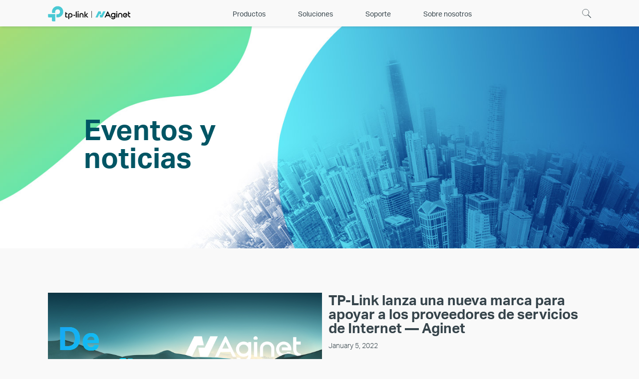

--- FILE ---
content_type: text/html; charset=UTF-8
request_url: https://service-provider.tp-link.com/es/events/
body_size: 3740
content:
<!DOCTYPE html>
<html lang="es-es">
<head>
    <meta charset="UTF-8"/>
    <title>Noticias y eventos: proveedor de servicios de TP-Link</title>
    <meta name="description" content="News releases, events, from TP-Link Service Provider. See what’s going on with TP-Link Service Provider.">
    <meta name="viewport" content="width=device-width,initial-scale=1">
    <link rel="stylesheet" href="/static/common/_components/common/common.css?v20250925">
      <link rel="stylesheet" href="/static/modules/swiper@5.4.1/swiper.min.css?v20250925">
  <link rel="stylesheet" href="/static/common/news-list/style.css?v20250925">
    <link rel="icon" type="image/x-icon" href="/favicon.ico?v20250925"/>
    <script src="/static/modules/jquery@1.12.4/dist/jquery.min.js?v20250925"></script>
    <script>
        if ($(window).width() < 1280 && $(window).width() > 736) {
            $('meta[name="viewport"]').attr('content', 'width=1280')
        }
    </script>
    </head>
<body>
<header class="header" id="header">
  <div class="sp-wrap header-wrap-pc">
    <a class="logo" href="/es/">&nbsp;</a>
    <div class="header-main">
      <a class="icon search" href="/es/search">&nbsp;</a>
      <form class="search-form" hidden="hidden" action="/es/search" method="GET">
        <input type="text" name="q" autocomplete="off" maxlength="50"/>
      </form>
              <nav class="nav">
                      <li class="item">
              <a class="item-top text-hover-bolder"  data-text="Productos"><span>Productos</span></a>
                    <div class="nav-sub">
    <div class="sp-wrap">
              <div class="nav-sub-row">
                                                            <div class="nav-sub-item">
                <div class="nav-sub-item__wrapper">
                                      <div class="nav-sub-item__img">
                      <a href="/es/wifi-router/"                      >
                        <span class="img-wrapper">
                          <img src="https://static-service-provider.tp-link.com/public/icon/Wi-Fi_Router_20230619142013k20230723145354.png" alt="Routers">
                        </span>
                      </a>
                    </div>
                                    <div class="nav-sub-item__info ">
                    <div class="nav-sub-item__title">
                      <a href="/es/wifi-router/">Routers</a>
                    </div>
                                          <div class="nav-sub-item__digest"><p>La opci&oacute;n fiable para redes dom&eacute;sticas</p>

<p> </p>
</div>
                                                                              </div>
                </div>
              </div>
                                                                        <div class="nav-sub-item">
                <div class="nav-sub-item__wrapper">
                                      <div class="nav-sub-item__img">
                      <a href="/es/home-wifi-system/"                      >
                        <span class="img-wrapper">
                          <img src="https://static-service-provider.tp-link.com/public/icon/Mesh_20230619143332s20230723145453.png" alt="Mesh">
                        </span>
                      </a>
                    </div>
                                    <div class="nav-sub-item__info ">
                    <div class="nav-sub-item__title">
                      <a href="/es/home-wifi-system/">Mesh</a>
                    </div>
                                          <div class="nav-sub-item__digest"><p>Una malla perfecta, inteligente y f&aacute;cil de configurar</p>
</div>
                                                                              </div>
                </div>
              </div>
                                                                        <div class="nav-sub-item">
                <div class="nav-sub-item__wrapper">
                                      <div class="nav-sub-item__img">
                      <a href="/es/gpon/"                      >
                        <span class="img-wrapper">
                          <img src="https://static-service-provider.tp-link.com/public/icon/FTTH_OLT_20230624143214b20230723145513.png" alt="Fiber">
                        </span>
                      </a>
                    </div>
                                    <div class="nav-sub-item__info ">
                    <div class="nav-sub-item__title">
                      <a href="/es/gpon/">Fiber</a>
                    </div>
                                          <div class="nav-sub-item__digest"><p>La tecnolog&iacute;a l&iacute;der para ofrecer servicios de Internet gigabit</p>
</div>
                                                                              </div>
                </div>
              </div>
                                                                        <div class="nav-sub-item">
                <div class="nav-sub-item__wrapper">
                                      <div class="nav-sub-item__img">
                      <a href="/es/lte-router/"                      >
                        <span class="img-wrapper">
                          <img src="https://static-service-provider.tp-link.com/public/icon/LTE_20230624143235c20230723145530.png" alt="Mobile Router">
                        </span>
                      </a>
                    </div>
                                    <div class="nav-sub-item__info ">
                    <div class="nav-sub-item__title">
                      <a href="/es/lte-router/">Mobile Router</a>
                    </div>
                                          <div class="nav-sub-item__digest"><p>Mantiene el acceso a Internet donde quiera que vaya</p>
</div>
                                                                                  <ul class="nav-sub-item__sub">
                                                  <li class="nav-sub-item__sub-item text-hover-bolder" data-text="Router 5G / 4G">
                            <a href="/es/lte-router/">Router 5G / 4G</a>
                          </li>
                                              </ul>
                                      </div>
                </div>
              </div>
                              </div>
          </div>
  </div>
            </li>
                      <li class="item">
              <a class="item-top text-hover-bolder"  href="https://www.tp-link.com/es/landing/agile-solution/"  data-text="Soluciones" target="_blank"><span>Soluciones</span></a>
                    <div class="nav-sub">
    <div class="sp-wrap">
              <div class="nav-sub-row">
                                                            <div class="nav-sub-item">
                <div class="nav-sub-item__wrapper">
                                      <div class="nav-sub-item__img">
                      <a href="/es/agile-solution/"                      >
                        <span class="img-wrapper">
                          <img src="https://static-service-provider.tp-link.com/public/icon/Aginet_logo_1024x1024备份20220118024158.png" alt="Aginet Solutions">
                        </span>
                      </a>
                    </div>
                                    <div class="nav-sub-item__info ">
                    <div class="nav-sub-item__title">
                      <a href="/es/agile-solution/">Aginet Solutions</a>
                    </div>
                                          <div class="nav-sub-item__digest"><p>End-to-end Wi-Fi management solution for ISP</p>
</div>
                                                                              </div>
                </div>
              </div>
                              </div>
          </div>
  </div>
            </li>
                      <li class="item">
              <a class="item-top text-hover-bolder"  href="/es/support/"  data-text="Soporte"><span>Soporte</span></a>
                    <div class="nav-sub">
    <div class="sp-wrap">
              <div class="nav-sub-row">
                                                            <div class="nav-sub-item text-only">
                <div class="nav-sub-item__wrapper">
                                    <div class="nav-sub-item__info ">
                    <div class="nav-sub-item__title">
                      <a href="/es/contact/">Contacta con Nosotros</a>
                    </div>
                                          <div class="nav-sub-item__digest"><p>Contacta con nosotros</p>
</div>
                                                                              </div>
                </div>
              </div>
                              </div>
          </div>
  </div>
            </li>
                      <li class="item">
              <a class="item-top text-hover-bolder"  href="/es/about/"  data-text="Sobre nosotros"><span>Sobre nosotros</span></a>
                    <div class="nav-sub">
    <div class="sp-wrap">
              <div class="nav-sub-row">
                                                            <div class="nav-sub-item text-only">
                <div class="nav-sub-item__wrapper">
                                    <div class="nav-sub-item__info ">
                    <div class="nav-sub-item__title">
                      <a>Perfil de compañía</a>
                    </div>
                                                                              </div>
                </div>
              </div>
                                                                        <div class="nav-sub-item text-only">
                <div class="nav-sub-item__wrapper">
                                    <div class="nav-sub-item__info ">
                    <div class="nav-sub-item__title">
                      <a>Hito</a>
                    </div>
                                                                              </div>
                </div>
              </div>
                                                                        <div class="nav-sub-item text-only">
                <div class="nav-sub-item__wrapper">
                                    <div class="nav-sub-item__info ">
                    <div class="nav-sub-item__title">
                      <a>Notícias y Eventos</a>
                    </div>
                                                                              </div>
                </div>
              </div>
                              </div>
          </div>
  </div>
            </li>
                  </nav>
          </div>
  </div>
  <div class="sp-wrap header-wrap-m">
    <a class="logo" href="/es/">&nbsp;</a>
    <div class="actions">
      <i class="icon search"></i>
      <i class="icon menu"></i>
    </div>
    <div class="header-m-block header-m-block-search hidden">
      <form class="header-m-block-search-main" action="/es/search" method="GET">
        <div class="table">
          <div class="td td-input">
            <input type="text" name="q" autocomplete="off" maxlength="50"/>
          </div>
          <div class="td">
            <button class="icon search" type="submit"></button>
          </div>
        </div>
      </form>
    </div>
    <div class="header-m-block header-m-block-menu hidden">
      <ul>
                  <li class="item">
            <a class="item_text-main item_text "  data-text="Productos"><span>Productos</span></a>
              <div class="nav-sub hidden">
    <ul>
      <li class="item item-sub-back">
        <div class="item_text item_text-back"><span>Back</span></div>
      </li>
                                      <li class="item">
          <a class="item_text-expand item_text item_text-link" href="/es/wifi-router/"><span>Routers</span></a>
                  </li>
                                              <li class="item">
          <a class="item_text-expand item_text item_text-link" href="/es/home-wifi-system/"><span>Mesh</span></a>
                  </li>
                                              <li class="item">
          <a class="item_text-expand item_text item_text-link" href="/es/gpon/"><span>Fiber</span></a>
                  </li>
                                              <li class="item">
          <a class="item_text-expand item_text item_text-link" href="/es/lte-router/"><span>Mobile Router</span></a>
                    <ul class="item_sub hidden">
                          <li class="item_sub-item" data-text="Router 5G / 4G">
                <a class="item_text item_text-link" href="/es/lte-router/">Router 5G / 4G</a>
              </li>
                      </ul>
                  </li>
                  </ul>
          </li>
                  <li class="item">
            <a class="item_text-main item_text item_text-link"  href="https://www.tp-link.com/es/landing/agile-solution/"  data-text="Soluciones" target="_blank"><span>Soluciones</span></a>
              <div class="nav-sub hidden">
    <ul>
      <li class="item item-sub-back">
        <div class="item_text item_text-back"><span>Back</span></div>
      </li>
                                      <li class="item">
          <a class="item_text-expand item_text item_text-link" href="/es/agile-solution/"><span>Aginet Solutions</span></a>
                  </li>
                  </ul>
          </li>
                  <li class="item">
            <a class="item_text-main item_text item_text-link"  href="/es/support/"  data-text="Soporte"><span>Soporte</span></a>
              <div class="nav-sub hidden">
    <ul>
      <li class="item item-sub-back">
        <div class="item_text item_text-back"><span>Back</span></div>
      </li>
                                      <li class="item">
          <a class="item_text-expand item_text item_text-link" href="/es/contact/"><span>Contacta con Nosotros</span></a>
                  </li>
                  </ul>
          </li>
                  <li class="item">
            <a class="item_text-main item_text item_text-link"  href="/es/about/"  data-text="Sobre nosotros"><span>Sobre nosotros</span></a>
              <div class="nav-sub hidden">
    <ul>
      <li class="item item-sub-back">
        <div class="item_text item_text-back"><span>Back</span></div>
      </li>
                                      <li class="item">
          <a class="item_text-expand item_text "><span>Perfil de compañía</span></a>
                  </li>
                                              <li class="item">
          <a class="item_text-expand item_text "><span>Hito</span></a>
                  </li>
                                              <li class="item">
          <a class="item_text-expand item_text "><span>Notícias y Eventos</span></a>
                  </li>
                  </ul>
          </li>
              </ul>
    </div>
  </div>
</header>
  <div id="news-banner">
    <div class="sp-wrap">
      <div class="text">
        <h1>Eventos y noticias</h1>
      </div>
    </div>
  </div>
          <div id="news-top">
      <div class="sp-wrap">
        <div class="cover-info-wrapper">
          <div class="cover">
            <a class="cover-link" href="/es/events/562/" style="background-image:url(https://static-service-provider.tp-link.com/public/article-cover/Aginet_cover20220104093810.jpg);">
              <span>De confianza. Flexible. Conectado.</span>
            </a>
            <a class="learn-more" href="/es/events/562/">Aprender más
              &gt;
            </a>
          </div>
          <div class="info">
            <h3><a href="/es/events/562/">TP-Link lanza una nueva marca para apoyar a los proveedores de servicios de Internet — Aginet</a></h3>
            <p class="time">January 5, 2022</p>
            <p class="digest">TP-Link presentó Aginet, su solución para proveedores de servicios de Internet. Junto con el lanzamiento de una identidad de marca completamente nueva, TP-Link está lanzando toda su línea de productos ISP bajo Aginet para reflejar sus ofertas de soluciones ágiles y pragmáticas al mercado.</p>
          </div>
        </div>
      </div>
    </div>
        <div id="news-group-list">
      <div class="sp-wrap">
        <div class="list-wrapper">
                      <div class="news-group">
              <div class="news-group-leading">
                <div class="news-group-leading__time">January 5, 2022</div>
                <h2>Aginet</h2>
              </div>
              <div class="news-group-list">
                <div class="swiper-container">
                  <ul class="card-list swiper-wrapper">
                                                              <li class="card-item swiper-slide">
  <a href="/es/events/562/" style="background-image: url(https://static-service-provider.tp-link.com/public/article-cover/Aginet_cover20220104093810.jpg);">
    <span class="subtitle">TP-Link presentó Aginet, su solución para proveedores de servicios de Internet. Junto con el lanzamiento de una identidad de marca completamente nueva, TP-Link está lanzando toda su línea de productos ISP bajo Aginet para reflejar sus ofertas de soluciones ágiles y pragmáticas al mercado.</span>
    <span class="learnmore">Aprender más</span>
  </a>
</li>
                                      </ul>
                </div>
                              </div>
              <a class="ic-expand">&nbsp;</a>
            </div>
                      <div class="news-group">
              <div class="news-group-leading">
                <div class="news-group-leading__time">October 23-25, 2018</div>
                <h2>BBWF 2018</h2>
              </div>
              <div class="news-group-list">
                <div class="swiper-container">
                  <ul class="card-list swiper-wrapper">
                                                              <li class="card-item swiper-slide">
  <a href="/es/events/8/" style="background-image: url(https://static-service-provider.tp-link.com/public/article-cover/BBWF2018-底图20201013020808.png);">
    <span class="subtitle">Your reliable partner for a connected future
Exhibition Booth: Hall 21a, C101</span>
    <span class="learnmore">Aprender más</span>
  </a>
</li>
                                      </ul>
                </div>
                              </div>
              <a class="ic-expand">&nbsp;</a>
            </div>
                              </div>
      </div>
    </div>
  <div class="sp-to-top-wrapper">
    <div class="sp-wrap">
        <img class="sp-to-top" src="/static/common/_components/common/img/ic-top.png?v20250925" alt="To Top">
    </div>
</div>

<footer id="footer">
  <div class="sp-wrap">
    <div class="content">
      <div class="columns">
                  <dl class="column">
            <dt class="title">
                              Compañía
                          </dt>
                          <dd class="item">
                <a href="/es/about/">Sobre nosotros</a>
              </dd>
                          <dd class="item">
                <a href="/es/contact/">Contacta con nosotros</a>
              </dd>
                      </dt>
        </dl>
                <dl class="column">
            <dt class="title">
                              Productos
                          </dt>
                          <dd class="item">
                <a href="/es/wifi-router/">Routers</a>
              </dd>
                          <dd class="item">
                <a href="/es/home-wifi-system/">Mesh</a>
              </dd>
                          <dd class="item">
                <a href="/es/gpon/">Fibra</a>
              </dd>
                          <dd class="item">
                <a href="/es/lte-router/">Mobile Routers</a>
              </dd>
                      </dt>
        </dl>
                <dl class="column">
            <dt class="title">
                              <a href="/es/insights">Perspectivas</a>
                          </dt>
                      </dt>
        </dl>
          </div>
    <div class="region">
      <a class="link" href="/es/choose-your-location">
        Spain / español
      </a>
    </div>
  </div>
  <div class="copyrights">
    <a class="logo" target="_blank" href="https://www.tp-link.com/">&nbsp;</a>
    <span class="split">&nbsp;</span>
    <span class="desc">Copyright © 2026 TP-Link Corporation Limited. Reservados todos los derechos.</span>
  </div>
</div></footer>
<script src="/static/common/_components/common/script.js?v20250925"></script>
<script type="text/javascript" src="//script.crazyegg.com/pages/scripts/0104/5682.js" async="async" ></script>
<script src="/static/common/_components/common/ga.js?v20250925"></script>
  <script src="/static/modules/swiper@5.4.1/swiper.min.js?v20250925"></script>
  <script src="/static/modules/clamp@0.5.1/clamp.min.js?v20250925"></script>
  <script src="/static/common/news-list/script.js?v20250925"></script>
</body>
</html>


--- FILE ---
content_type: text/css
request_url: https://service-provider.tp-link.com/static/common/_components/common/common.css?v20250925
body_size: 6999
content:
a,abbr,acronym,address,applet,article,aside,audio,b,big,blockquote,body,canvas,caption,center,cite,code,dd,del,details,dfn,div,dl,dt,em,embed,fieldset,figcaption,figure,footer,form,h1,h2,h3,h4,h5,h6,header,hgroup,html,i,iframe,img,ins,kbd,label,legend,li,mark,menu,nav,object,ol,output,p,pre,q,ruby,s,samp,section,small,span,strike,strong,sub,summary,sup,table,tbody,td,tfoot,th,thead,time,tr,tt,u,ul,var,video{margin:0;padding:0;border:0;font-size:100%;font:inherit;vertical-align:baseline}article,aside,details,figcaption,figure,footer,header,hgroup,menu,nav,section{display:block}body{line-height:1}ol,ul{list-style:none}blockquote,q{quotes:none}blockquote:after,blockquote:before,q:after,q:before{content:"";content:none}table{border-collapse:collapse;border-spacing:0}@font-face{font-family:AktivGrotesk;src:url(/static/common/_components/common/fonts/aktiv-grotesk/eot/light.eot);src:url(/static/common/_components/common/fonts/aktiv-grotesk/eot/light.eot) format("embedded-opentype"),url(/static/common/_components/common/fonts/aktiv-grotesk/woff2/light.woff2) format("woff2"),url(/static/common/_components/common/fonts/aktiv-grotesk/woff/light.woff) format("woff"),url(/static/common/_components/common/fonts/aktiv-grotesk/ttf/light.ttf) format("truetype");font-weight:300;font-style:normal}@font-face{font-family:AktivGrotesk;src:url(/static/common/_components/common/fonts/aktiv-grotesk/eot/regular.eot);src:url(/static/common/_components/common/fonts/aktiv-grotesk/eot/regular.eot) format("embedded-opentype"),url(/static/common/_components/common/fonts/aktiv-grotesk/woff2/regular.woff2) format("woff2"),url(/static/common/_components/common/fonts/aktiv-grotesk/woff/regular.woff) format("woff"),url(/static/common/_components/common/fonts/aktiv-grotesk/ttf/regular.ttf) format("truetype");font-weight:400;font-style:normal}@font-face{font-family:AktivGrotesk;src:url(/static/common/_components/common/fonts/aktiv-grotesk/eot/medium.eot);src:url(/static/common/_components/common/fonts/aktiv-grotesk/eot/medium.eot) format("embedded-opentype"),url(/static/common/_components/common/fonts/aktiv-grotesk/woff2/medium.woff2) format("woff2"),url(/static/common/_components/common/fonts/aktiv-grotesk/woff/medium.woff) format("woff"),url(/static/common/_components/common/fonts/aktiv-grotesk/ttf/medium.ttf) format("truetype");font-weight:500;font-style:normal}@font-face{font-family:AktivGrotesk;src:url(/static/common/_components/common/fonts/aktiv-grotesk/eot/bold.eot);src:url(/static/common/_components/common/fonts/aktiv-grotesk/eot/bold.eot) format("embedded-opentype"),url(/static/common/_components/common/fonts/aktiv-grotesk/woff2/bold.woff2) format("woff2"),url(/static/common/_components/common/fonts/aktiv-grotesk/woff/bold.woff) format("woff"),url(/static/common/_components/common/fonts/aktiv-grotesk/ttf/bold.ttf) format("truetype");font-weight:700;font-style:normal}@font-face{font-family:AktivGrotesk-Arabic;src:url(/static/common/_components/common/fonts/aktiv-grotesk/subset/arabic/EOT/AktivGrotesk_WArbc_Lt.eot);src:url(/static/common/_components/common/fonts/aktiv-grotesk/subset/arabic/EOT/AktivGrotesk_WArbc_Lt.eot?#iefix) format("embedded-opentype"),url(/static/common/_components/common/fonts/aktiv-grotesk/subset/arabic/WOFF2/AktivGrotesk_WArbc_Lt.woff2) format("woff2"),url(/static/common/_components/common/fonts/aktiv-grotesk/subset/arabic/WOFF/AktivGrotesk_WArbc_Lt.woff) format("woff"),url(/static/common/_components/common/fonts/aktiv-grotesk/subset/arabic/TTF/AktivGrotesk_WArbc_Lt.ttf) format("truetype");font-weight:300;font-style:normal;font-display:swap}@font-face{font-family:AktivGrotesk-Arabic;src:url(/static/common/_components/common/fonts/aktiv-grotesk/subset/arabic/EOT/AktivGrotesk_WArbc_Rg.eot);src:url(/static/common/_components/common/fonts/aktiv-grotesk/subset/arabic/EOT/AktivGrotesk_WArbc_Rg.eot?#iefix) format("embedded-opentype"),url(/static/common/_components/common/fonts/aktiv-grotesk/subset/arabic/WOFF2/AktivGrotesk_WArbc_Rg.woff2) format("woff2"),url(/static/common/_components/common/fonts/aktiv-grotesk/subset/arabic/WOFF/AktivGrotesk_WArbc_Rg.woff) format("woff"),url(/static/common/_components/common/fonts/aktiv-grotesk/subset/arabic/TTF/AktivGrotesk_WArbc_Rg.ttf) format("truetype");font-weight:400;font-style:normal;font-display:swap}@font-face{font-family:AktivGrotesk-Arabic;src:url(/static/common/_components/common/fonts/aktiv-grotesk/subset/arabic/EOT/AktivGrotesk_WArbc_Md.eot);src:url(/static/common/_components/common/fonts/aktiv-grotesk/subset/arabic/EOT/AktivGrotesk_WArbc_Md.eot?#iefix) format("embedded-opentype"),url(/static/common/_components/common/fonts/aktiv-grotesk/subset/arabic/WOFF2/AktivGrotesk_WArbc_Md.woff2) format("woff2"),url(/static/common/_components/common/fonts/aktiv-grotesk/subset/arabic/WOFF/AktivGrotesk_WArbc_Md.woff) format("woff"),url(/static/common/_components/common/fonts/aktiv-grotesk/subset/arabic/TTF/AktivGrotesk_WArbc_Md.ttf) format("truetype");font-weight:500;font-style:normal;font-display:swap}@font-face{font-family:AktivGrotesk-Arabic;src:url(/static/common/_components/common/fonts/aktiv-grotesk/subset/arabic/EOT/AktivGrotesk_WArbc_Bd.eot);src:url(/static/common/_components/common/fonts/aktiv-grotesk/subset/arabic/EOT/AktivGrotesk_WArbc_Bd.eot?#iefix) format("embedded-opentype"),url(/static/common/_components/common/fonts/aktiv-grotesk/subset/arabic/WOFF2/AktivGrotesk_WArbc_Bd.woff2) format("woff2"),url(/static/common/_components/common/fonts/aktiv-grotesk/subset/arabic/WOFF/AktivGrotesk_WArbc_Bd.woff) format("woff"),url(/static/common/_components/common/fonts/aktiv-grotesk/subset/arabic/TTF/AktivGrotesk_WArbc_Bd.ttf) format("truetype");font-weight:700;font-style:normal;font-display:swap}@font-face{font-family:AktivGrotesk-Hebrew;src:url(/static/common/_components/common/fonts/aktiv-grotesk/subset/hebrew/EOT/AktivGrotesk_WHebr_Lt.eot);src:url(/static/common/_components/common/fonts/aktiv-grotesk/subset/hebrew/EOT/AktivGrotesk_WHebr_Lt.eot?#iefix) format("embedded-opentype"),url(/static/common/_components/common/fonts/aktiv-grotesk/subset/hebrew/WOFF2/AktivGrotesk_WHebr_Lt.woff2) format("woff2"),url(/static/common/_components/common/fonts/aktiv-grotesk/subset/hebrew/WOFF/AktivGrotesk_WHebr_Lt.woff) format("woff"),url(/static/common/_components/common/fonts/aktiv-grotesk/subset/hebrew/TTF/AktivGrotesk_WHebr_Lt.ttf) format("truetype");font-weight:300;font-style:normal;font-display:swap}@font-face{font-family:AktivGrotesk-Hebrew;src:url(/static/common/_components/common/fonts/aktiv-grotesk/subset/hebrew/EOT/AktivGrotesk_WHebr_Rg.eot);src:url(/static/common/_components/common/fonts/aktiv-grotesk/subset/hebrew/EOT/AktivGrotesk_WHebr_Rg.eot?#iefix) format("embedded-opentype"),url(/static/common/_components/common/fonts/aktiv-grotesk/subset/hebrew/WOFF2/AktivGrotesk_WHebr_Rg.woff2) format("woff2"),url(/static/common/_components/common/fonts/aktiv-grotesk/subset/hebrew/WOFF/AktivGrotesk_WHebr_Rg.woff) format("woff"),url(/static/common/_components/common/fonts/aktiv-grotesk/subset/hebrew/TTF/AktivGrotesk_WHebr_Rg.ttf) format("truetype");font-weight:400;font-style:normal;font-display:swap}@font-face{font-family:AktivGrotesk-Hebrew;src:url(/static/common/_components/common/fonts/aktiv-grotesk/subset/hebrew/EOT/AktivGrotesk_WHebr_Md.eot);src:url(/static/common/_components/common/fonts/aktiv-grotesk/subset/hebrew/EOT/AktivGrotesk_WHebr_Md.eot?#iefix) format("embedded-opentype"),url(/static/common/_components/common/fonts/aktiv-grotesk/subset/hebrew/WOFF2/AktivGrotesk_WHebr_Md.woff2) format("woff2"),url(/static/common/_components/common/fonts/aktiv-grotesk/subset/hebrew/WOFF/AktivGrotesk_WHebr_Md.woff) format("woff"),url(/static/common/_components/common/fonts/aktiv-grotesk/subset/hebrew/TTF/AktivGrotesk_WHebr_Md.ttf) format("truetype");font-weight:500;font-style:normal;font-display:swap}@font-face{font-family:AktivGrotesk-Hebrew;src:url(/static/common/_components/common/fonts/aktiv-grotesk/subset/hebrew/EOT/AktivGrotesk_WHebr_Bd.eot);src:url(/static/common/_components/common/fonts/aktiv-grotesk/subset/hebrew/EOT/AktivGrotesk_WHebr_Bd.eot?#iefix) format("embedded-opentype"),url(/static/common/_components/common/fonts/aktiv-grotesk/subset/hebrew/WOFF2/AktivGrotesk_WHebr_Bd.woff2) format("woff2"),url(/static/common/_components/common/fonts/aktiv-grotesk/subset/hebrew/WOFF/AktivGrotesk_WHebr_Bd.woff) format("woff"),url(/static/common/_components/common/fonts/aktiv-grotesk/subset/hebrew/TTF/AktivGrotesk_WHebr_Bd.ttf) format("truetype");font-weight:700;font-style:normal;font-display:swap}@font-face{font-family:AktivGrotesk-Corp;src:url(/static/common/_components/common/fonts/aktiv-grotesk/subset/corp/EOT/AktivGrotesk_WCorp_Lt.eot);src:url(/static/common/_components/common/fonts/aktiv-grotesk/subset/corp/EOT/AktivGrotesk_WCorp_Lt.eot?#iefix) format("embedded-opentype"),url(/static/common/_components/common/fonts/aktiv-grotesk/subset/corp/WOFF2/AktivGrotesk_WCorp_Lt.woff2) format("woff2"),url(/static/common/_components/common/fonts/aktiv-grotesk/subset/corp/WOFF/AktivGrotesk_WCorp_Lt.woff) format("woff"),url(/static/common/_components/common/fonts/aktiv-grotesk/subset/corp/TTF/AktivGrotesk_WCorp_Lt.ttf) format("truetype");font-weight:300;font-style:normal;font-display:swap}@font-face{font-family:AktivGrotesk-Corp;src:url(/static/common/_components/common/fonts/aktiv-grotesk/subset/corp/EOT/AktivGrotesk_WCorp_Rg.eot);src:url(/static/common/_components/common/fonts/aktiv-grotesk/subset/corp/EOT/AktivGrotesk_WCorp_Rg.eot?#iefix) format("embedded-opentype"),url(/static/common/_components/common/fonts/aktiv-grotesk/subset/corp/WOFF2/AktivGrotesk_WCorp_Rg.woff2) format("woff2"),url(/static/common/_components/common/fonts/aktiv-grotesk/subset/corp/WOFF/AktivGrotesk_WCorp_Rg.woff) format("woff"),url(/static/common/_components/common/fonts/aktiv-grotesk/subset/corp/TTF/AktivGrotesk_WCorp_Rg.ttf) format("truetype");font-weight:400;font-style:normal;font-display:swap}@font-face{font-family:AktivGrotesk-Corp;src:url(/static/common/_components/common/fonts/aktiv-grotesk/subset/corp/EOT/AktivGrotesk_WCorp_Md.eot);src:url(/static/common/_components/common/fonts/aktiv-grotesk/subset/corp/EOT/AktivGrotesk_WCorp_Md.eot?#iefix) format("embedded-opentype"),url(/static/common/_components/common/fonts/aktiv-grotesk/subset/corp/WOFF2/AktivGrotesk_WCorp_Md.woff2) format("woff2"),url(/static/common/_components/common/fonts/aktiv-grotesk/subset/corp/WOFF/AktivGrotesk_WCorp_Md.woff) format("woff"),url(/static/common/_components/common/fonts/aktiv-grotesk/subset/corp/TTF/AktivGrotesk_WCorp_Md.ttf) format("truetype");font-weight:500;font-style:normal;font-display:swap}@font-face{font-family:AktivGrotesk-Corp;src:url(/static/common/_components/common/fonts/aktiv-grotesk/subset/corp/EOT/AktivGrotesk_WCorp_Bd.eot);src:url(/static/common/_components/common/fonts/aktiv-grotesk/subset/corp/EOT/AktivGrotesk_WCorp_Bd.eot?#iefix) format("embedded-opentype"),url(/static/common/_components/common/fonts/aktiv-grotesk/subset/corp/WOFF2/AktivGrotesk_WCorp_Bd.woff2) format("woff2"),url(/static/common/_components/common/fonts/aktiv-grotesk/subset/corp/WOFF/AktivGrotesk_WCorp_Bd.woff) format("woff"),url(/static/common/_components/common/fonts/aktiv-grotesk/subset/corp/TTF/AktivGrotesk_WCorp_Bd.ttf) format("truetype");font-weight:700;font-style:normal;font-display:swap}body{font-family:AktivGrotesk-Corp,Arial,Helvetica,sans-serif}[lang|=ar] body,[lang|=fa] body,[lang|=ku] body{font-family:AktivGrotesk-Arabic,Arial,Helvetica,sans-serif}[lang|=he] body,[lang|=yi] body{font-family:AktivGrotesk-Hebrew,Arial,Helvetica,sans-serif}@media (max-width:736px){html{font-size:10.35px;-webkit-tap-highlight-color:transparent}html input[type=text]{-webkit-appearance:none}}body{margin:0 auto;background:#f9f9f9;font-size:16px;font-weight:400;color:#36444b}@media (max-width:1440px){body{font-size:1.1111vw}}@media (max-width:736px){body{font-size:1rem}}hr{text-align:left}::-ms-clear,::-ms-reveal{display:none}.fixed{position:fixed;top:0;left:0;right:0}.sp-wrap{margin:0 auto;max-width:85%;position:relative;width:1366px}.sp-wrap:after{clear:both;content:"";display:block;height:0;visibility:hidden}@media (max-width:736px){.sp-wrap{width:84.375%;max-width:none}}.sp-thin-wrap{width:920px;max-width:85%;margin:auto}@media (max-width:736px){.sp-thin-wrap{width:84.375%;max-width:none}}.clearfix:after{clear:both;content:"";display:block}.container,.wrapper{position:relative;max-width:1366px;min-width:1024px;margin:0 auto;text-align:left}@media screen and (max-width:1440px){.container,.wrapper{max-width:1024px;min-width:960px}}.nowrap{white-space:nowrap}.hidden{display:none}.loading{background:url(/static/common/_components/common/img/loading.gif) 50% no-repeat}.table{display:table}.table .tr{display:table-row}.table .td{display:table-cell}.text-hover-bolder:before{display:block;content:attr(data-text);height:0;overflow:hidden;visibility:hidden;font-weight:700}.sp-to-top-wrapper{z-index:10000;opacity:0;visibility:hidden;pointer-events:none;position:fixed;position:sticky;left:0;right:0;bottom:50px;height:0;margin:auto;transition:opacity .5s,visibility .5s;text-align:right}.sp-to-top-wrapper.active{visibility:visible;opacity:1}@media (max-width:736px){.sp-to-top-wrapper .sp-wrap{width:93.75%}}.sp-to-top{pointer-events:all;cursor:pointer;display:inline-block;position:relative;width:34px;height:34px;bottom:50px}.sp-to-top:hover{opacity:.8}.sp-dialog{position:fixed;z-index:100000;text-align:center}.sp-dialog,.sp-dialog:before{top:0;bottom:0;left:0;right:0}.sp-dialog:before{content:"";display:block;position:absolute;background:rgba(0,0,0,.5)}.sp-dialog:after{content:"";display:inline-block;width:0;height:100%;vertical-align:middle}.sp-dialog-box{overscroll-behavior:none;position:relative;display:inline-block;max-height:80vh;max-width:85%;width:800px;background:#fff;border-radius:.25em;box-sizing:border-box;padding:3em 4em}.sp-dialog-close{cursor:pointer;position:absolute;top:1.5em;right:1.5em;width:1em;height:1em;background:url("[data-uri]") 50%/140% no-repeat}@media (max-width:736px){.sp-dialog{font-size:1.5rem}}#header{position:relative;z-index:10000;background-size:cover;min-height:3.75em;box-shadow:1.64px 1.15px 5px rgba(54,68,75,.23)}#header a{text-decoration:none}#header .sp-wrap{position:static}@media (max-width:736px){#header .header-wrap-pc{display:none}}@media (min-width:737px){#header .header-wrap-m{display:none}}#header .header-wrap-pc .nav{margin-right:6.25em;font-size:1em;text-align:center}#header .header-wrap-pc .nav .item{display:inline-block;box-sizing:border-box;height:3.75em;padding:0 1em;vertical-align:middle;text-align:center;font-weight:400}#header .header-wrap-pc .nav .item-top{display:block;box-sizing:border-box;height:100%;max-width:9.375em;padding:0 1em;border-top:4px solid transparent;border-bottom:4px solid transparent;color:#36444b;line-height:1}#header .header-wrap-pc .nav .item-top:after{content:"";display:inline-block;height:100%;vertical-align:middle}#header .header-wrap-pc .nav .item-top span{display:inline-block;vertical-align:middle}#header .header-wrap-pc .nav .item:hover .item-top{border-bottom-color:#4acbd6;font-weight:700;color:#005564}#header .header-wrap-pc .nav .item:hover .nav-sub{display:block}#header .header-wrap-pc .nav-sub{display:none;position:absolute;left:0;right:0;background:#fff;box-shadow:1.64px 6.15px 5px -6px rgba(54,68,75,.23),inset 1.64px 1.15px 5px rgba(54,68,75,.23)}#header .header-wrap-pc .nav-sub a{color:currentColor;text-decoration:none}#header .header-wrap-pc .nav-sub a:hover{color:#4acbd6}#header .header-wrap-pc .nav-sub-row{position:relative;padding:1.875em 0;white-space:nowrap;text-align:center}#header .header-wrap-pc .nav-sub-row:after{content:"";display:block;clear:both}#header .header-wrap-pc .nav-sub-row+.nav-sub-row{border-top:1px solid #ccc}#header .header-wrap-pc .nav-sub-item{display:inline-block;box-sizing:border-box;width:20%;overflow:hidden;vertical-align:top;white-space:normal}#header .header-wrap-pc .nav-sub-item__wrapper{display:table;width:100%}#header .header-wrap-pc .nav-sub-item+.nav-sub-item:before{content:"";position:absolute;top:1.875em;bottom:1.875em;display:block;width:1px;background:#ccc}#header .header-wrap-pc .nav-sub-item__img,#header .header-wrap-pc .nav-sub-item__info{display:table-cell;vertical-align:top}#header .header-wrap-pc .nav-sub-item__img{width:35%;padding-left:.625em}#header .header-wrap-pc .nav-sub-item__img .img-wrapper{position:relative;display:block;width:100%;height:0;padding-top:100%}#header .header-wrap-pc .nav-sub-item__img img{max-width:90%;max-height:90%;position:absolute;top:0;bottom:0;left:0;right:0;margin:auto}#header .header-wrap-pc .nav-sub-item__info{box-sizing:border-box;padding:1.25em 1.25em 0 .9375em;text-align:left;overflow:hidden}#header .header-wrap-pc .nav-sub-item__title{font-size:.875em;font-weight:700}#header .header-wrap-pc .nav-sub-item__digest{padding-top:.5em;font-size:.6875em;font-weight:300;color:#a7a9ac}#header .header-wrap-pc .nav-sub-item__sub{padding-top:.5em;font-size:.75em;line-height:1.2}#header .header-wrap-pc .nav-sub-item__sub-item{padding-top:.5em}#header .header-wrap-pc .nav-sub-item__sub-item a:hover{font-weight:700}#header .header-wrap-pc .nav-sub-item.text-only{padding:0;width:auto}#header .header-wrap-pc .nav-sub-item.text-only .nav-sub-item__info{padding:0 1.875em;width:auto}#header .header-main{margin-left:15.625em}#header .logo{float:left;width:11.625em;height:2.375em;margin-top:.6875em;background:url(/static/common/_components/header/img/logo.svg) 50% no-repeat;background-size:contain}#header .icon,#header .logo{display:block;line-height:0;user-select:none}#header .icon{cursor:pointer;float:right;width:1.25em;height:1.3125em;margin-top:1.21875em;background:50% no-repeat;background-size:contain}#header .search{background-image:url("[data-uri]")}#header .menu{background-image:url("[data-uri]")}#header .menu.close{opacity:.6;background-image:url("data:image/svg+xml;charset=utf-8,%3Csvg xmlns='http://www.w3.org/2000/svg' width='26' height='26'%3E%3Cpath fill-rule='evenodd' fill='%2336444B' d='M.239 1.454L1.454.239l24.307 24.307-1.215 1.215L.239 1.454z'/%3E%3Cpath fill-rule='evenodd' fill='%2336444B' d='M24.546.239l1.215 1.215L1.454 25.761.239 24.546 24.546.239z'/%3E%3C/svg%3E")}#header.show-search .nav{display:none}#header.show-search .search-form{display:block;margin-right:6.25em;padding-top:.9375em}#header.show-search .search-form input{display:block;box-sizing:border-box;width:100%;height:1.5em;background:transparent;border:none;border-bottom:1px solid #36444b;color:#36444b;font-size:1.5em;font-weight:400;text-align:center;outline:none}@media (max-width:736px){#header{height:46px;min-height:auto;line-height:1}}#header .header-wrap-m>*{position:relative}#header .header-wrap-m:before{content:"";position:absolute;left:0;top:0;right:0;bottom:0;width:100%;height:100%;margin:auto;box-shadow:1.64px 1.15px 5px rgba(54,68,75,.23);background:#fff}#header .header-wrap-m .logo{display:inline-block;width:27.6px;height:27.6px;margin:9.2px 0;vertical-align:middle;width:135.09473684px}#header .header-wrap-m .icon{display:inline-block;width:18.4px;height:18.4px;margin:13.8px 0;vertical-align:middle;margin-left:1em;float:none}#header .header-wrap-m .search{opacity:.6}#header .header-wrap-m .actions{float:right}#header .header-m-block{position:absolute;z-index:-1;top:46px;left:0;right:0;background:#fff;transition:.3s}#header .header-m-block button{border:none;outline:none;margin:0;padding:0}#header .header-m-block a{color:currentColor}#header .header-m-block-search{transform:translateY(-100%)}#header .header-m-block-search.active{transform:translateY(0)}#header .header-m-block-search:before{content:"";display:block;position:absolute;top:0;left:0;width:100%;height:150vh;background:rgba(0,0,0,.5)}#header .header-m-block-search form{position:relative;padding:70px 7.8125%;text-align:center;background:#fff}#header .header-m-block-search .table{display:table;border-bottom:1px solid rgba(0,0,0,.5);padding-bottom:.5rem;margin:auto}#header .header-m-block-search .table>*{vertical-align:middle}#header .header-m-block-search .td{display:table-cell}#header .header-m-block-search .td-input{width:100%}#header .header-m-block-search input{border:none;outline:none;width:100%;padding:0;box-sizing:border-box;text-align:center;font-size:1.5458937198067633rem;font-weight:700;color:inherit}#header .header-m-block-search .search{opacity:1;width:23.92px;height:23.92px;margin:auto}#header .header-m-block-menu{height:calc(100vh - 46px);transform:translateX(100%)}#header .header-m-block-menu.active{transform:translateX(0)}#header .header-m-block-menu ul{list-style-type:none}#header .header-m-block-menu .item{border-bottom:1px solid rgba(54,68,75,.2)}#header .header-m-block-menu .item_text{display:block;padding:1.2em 7.8125%;font-weight:400;font-size:1.4492753623188406rem}#header .header-m-block-menu .item_text:after{content:"";float:right;height:.8em;width:.42666667em;margin-top:.1em;vertical-align:middle;background:url("[data-uri]") 50% no-repeat;background-size:contain}#header .header-m-block-menu .item_text-back{padding-top:.7em;padding-bottom:.7em;border:none;background:#f9f9f9;color:#a7a9ac}#header .header-m-block-menu .item_text-back:after{float:left;margin-right:1em;transform:rotate(180deg)}#header .header-m-block-menu .item_text-link:after{display:none}#header .header-m-block-menu .item_text-expand:after{transition:.3s}#header .header-m-block-menu .item_text-expand.active:after{transform:rotate(90deg)}#header .header-m-block-menu .nav-sub{position:absolute;top:0;left:0;width:100%;height:calc(100vh - 46px);background:#fff;transform:translateX(100%);transition:.3s}#header .header-m-block-menu .nav-sub.active{transform:translateX(0)}#header .header-m-block-menu .item_sub{padding:1em 0 1em 1.5em;background:#f9f9f9;opacity:.8}#header .header-m-block-menu .item_sub .item_text{padding-top:.75em;padding-bottom:.75em}#footer{padding:1.25em 0 0;background:#36444b;color:#fff}#footer a{text-decoration:none;color:currentColor}#footer .sp-wrap{background:url(/static/common/_components/footer/shadow.png) 100% 100% no-repeat}#footer .content:after{clear:both;content:"";display:block;height:0}#footer .content .columns{box-sizing:border-box;float:left;width:75%}#footer .content .columns .column{display:inline-block;box-sizing:border-box;width:24.5%;margin:0;padding:2.5em .5em 0 0;vertical-align:top}#footer .content .columns .column a{color:inherit;text-decoration:none}#footer .content .columns .column a:hover{color:#4acbd6}#footer .content .columns .column .title{font-size:1em;font-weight:700;line-height:1.5em;margin:0 0 .9375em}#footer .content .columns .column .title~.title{margin-top:1.6875em}#footer .content .columns .column .item{font-size:.875em;font-weight:300;line-height:1.42857143;margin:.35714286em 0 0}#footer .content .region{box-sizing:border-box;float:right;padding-top:2.25em;text-align:right;width:25%}#footer .content .region .link{color:#fff;font-size:1em;font-weight:300;line-height:2;text-decoration:none}#footer .copyrights{user-select:none;line-height:0;padding:5.3125em 0 3.125em}#footer .copyrights .logo{background:url(/static/common/_components/footer/tp-logo.svg) 50% no-repeat;background-size:contain;display:inline-block;height:1.9375em;vertical-align:bottom;width:5.0625em}#footer .copyrights .split{background:#fff;display:inline-block;height:.75em;margin:0 .75em;vertical-align:middle;width:1px}#footer .copyrights .desc{user-select:text;display:inline-block;font-size:.8125em;line-height:2.4;vertical-align:middle}@media (max-width:736px){#footer{padding-top:0;font-size:1.5rem}#footer .sp-wrap{background:#36444b}#footer .content .columns{float:none;width:auto}#footer .content .columns .column{width:48%}#footer .content .region{float:none;width:auto;padding-top:5rem;text-align:left}#footer .copyrights{padding:1.5rem 0 2rem}#footer .copyrights .split{display:none}#footer .copyrights .desc{display:block;margin-top:.8rem;line-height:1.2}}

--- FILE ---
content_type: text/css
request_url: https://service-provider.tp-link.com/static/common/news-list/style.css?v20250925
body_size: 2721
content:
#news-banner{background-position:50%;background-size:cover;background-repeat:no-repeat;box-sizing:border-box;min-height:31.25em;background-image:url(/static/common/news-list/img/banner.jpg);padding:12.5em 0 3.125em}#news-banner .text{padding:0 49.04831625% 0 6.5885798%}#news-banner h1{color:#005564;font-size:4em;font-weight:700}@media (max-width:736px){#news-banner{min-height:17.391304347826086rem;padding-top:5.797101449275362rem;text-align:center}#news-banner .text{padding:0}#news-banner h1{font-size:3.0434782608695654rem}}@media (max-width:736px){#news-banner{background-image:url(/static/common/news-list/img/banner@m.jpg)}}#news-top{padding:6.25em 0 3.125em}@media (max-width:736px){#news-top{display:none}}#news-top a{text-decoration:none;color:currentColor}#news-top .cover-info-wrapper{display:table;width:100%}#news-top .cover,#news-top .info{display:table-cell;vertical-align:top}#news-top .cover{position:relative;width:50.5124451%}#news-top .cover .cover-link{position:relative;display:block;width:100%;height:0;padding-top:50%;background-position:50%;background-size:cover;background-color:rgba(0,0,0,.5)}#news-top .cover .cover-link span{background:linear-gradient(133deg,#18a4f4,#00fff0 80%),-webkit-linear-gradient(133deg,#18a4f4,#00fff0 80%);-webkit-text-fill-color:transparent;-webkit-background-clip:text;padding-bottom:.1em;color:#08cbed;display:block;pointer-events:none;position:absolute;left:3.62318841%;right:28.98550725%;bottom:7.24637681%;font-size:4.5em;font-weight:700}#news-top .cover .learn-more{position:absolute;bottom:0;left:100%;margin-left:.9375em;white-space:nowrap;color:#4acbd6}#news-top .info{box-sizing:border-box;padding-left:.9375em;padding-bottom:3em}#news-top .info h3{font-size:2em;font-weight:700}#news-top .info .time{padding-top:1em;font-size:1em;font-weight:300}#news-top .info .digest{padding-top:1.5em;font-size:1.25em;font-weight:500;line-height:1.2}#news-group-list{padding:3.75em 0 9.375em}#news-group-list a{text-decoration:none;color:currentColor}#news-group-list .news-group{display:table;table-layout:fixed;width:100%;padding:2.8125em 0}#news-group-list .news-group .ic-expand{display:none}#news-group-list .news-group+.news-group{border-top:1px solid #eee}#news-group-list .news-group-leading,#news-group-list .news-group-list{display:table-cell;position:relative;box-sizing:border-box;vertical-align:top}#news-group-list .news-group-leading{width:23.7920937%;min-width:23.7920937%;padding:4.0625em 1.25em 4.6875em .625em;background:#f9f9f9;border-radius:.5em;box-shadow:2.12px 2.12px 3px rgba(54,68,75,.1),-2.12px -2.12px 8px #fff;font-weight:700;line-height:1}#news-group-list .news-group-leading:before{content:"";display:block;position:absolute;top:0;left:0;right:0;height:0;padding-top:5.55555556%;background:url(/static/common/news-list/img/news-group-header.png) 50%/100% auto no-repeat;transform:translateY(-25%)}#news-group-list .news-group-leading__time,#news-group-list .news-group-leading h2{background:linear-gradient(133deg,#18a4f4,#00fff0 80%),-webkit-linear-gradient(133deg,#18a4f4,#00fff0 80%);-webkit-text-fill-color:transparent;-webkit-background-clip:text;padding-bottom:.1em;color:#08cbed}#news-group-list .news-group-leading__time{padding-bottom:.75em;font-size:1.5em}#news-group-list .news-group-leading h2{font-size:2.25em}#news-group-list .news-group-list{width:76.2079063%;padding:.625em 0 4.375em 2.8125em;line-height:1.2}#news-group-list .news-group-list .card-item{display:inline-block;box-sizing:border-box}#news-group-list .news-group-list .card-item a{position:relative;display:block;width:96.38554217%;margin:auto;background-color:rgba(0,0,0,.5);background-position:50%;background-size:cover;color:#fff;text-align:center}#news-group-list .news-group-list .card-item a:before{content:"";display:block;height:0;padding-top:50%}#news-group-list .news-group-list .card-item a span{position:absolute;left:5%;right:5%;margin:auto}#news-group-list .news-group-list .card-item .subtitle{top:50%;font-weight:700;font-size:1.25em;transform:translateY(-50%)}#news-group-list .news-group-list .card-item .learnmore{bottom:1em;font-size:.75em;font-weight:400}@media (max-width:736px){#news-group-list .news-group-list .card-item{width:100%;margin-top:2.4154589371980677rem}#news-group-list .news-group-list .card-item a{width:100%}#news-group-list .news-group-list .card-item .subtitle{font-size:2.0367149758454106rem}#news-group-list .news-group-list .card-item .learnmore{bottom:10%;font-size:1.2222222222222223rem}}#news-group-list .news-group .pagination{position:absolute;right:0;text-align:right}#news-group-list .pagination{user-select:none;margin-top:.625em;padding:0 .625em;text-align:center;color:#868e93;margin-top:2em;font-size:.875em}#news-group-list .pagination-m{display:none}#news-group-list .pagination [class*=item]{position:relative;width:2em;height:2em;display:inline-block;margin:.5em;vertical-align:middle;line-height:2}#news-group-list .pagination [class*=btn]{display:inline-block;position:absolute;top:0;left:0;right:0;bottom:0;width:2em;height:2em;margin:auto;color:inherit;text-decoration:none;border-radius:100%;background:rgba(242,243,245,.5);background-position:50%;background-repeat:no-repeat;background-size:60%;font-size:.875em;line-height:2;vertical-align:middle}#news-group-list .pagination [class*=btn].active{background:rgba(75,203,214,.08);color:#0db1bf}#news-group-list .pagination [class*=btn].active,#news-group-list .pagination [class*=btn]:hover{background-color:#f4f4f4;box-shadow:1.64px 1.15px 5px rgba(54,68,75,.23);color:#0db1bf}#news-group-list .pagination [class*=next],#news-group-list .pagination [class*=prev]{background-size:40%}#news-group-list .pagination [class*=next]{background-image:url("[data-uri]")}#news-group-list .pagination [class*=prev]{background-image:url("[data-uri]")}@media (max-width:736px){#news-group-list .pagination{display:none;font-size:1.35rem}#news-group-list .pagination-m{display:block}}#news-group-list .pagination-item{text-align:center}#news-group-list .pagination [class*=btn]{cursor:pointer}#news-group-list .pagination [class*=disabled]{pointer-events:none;cursor:default;opacity:.5}@media (max-width:736px){#news-group-list{padding:2.898550724637681rem 0}#news-group-list .sp-wrap{width:93.75%}#news-group-list .news-group{position:relative;display:block;border-radius:0 0 .5em .5em;margin-top:2.898550724637681rem;padding:0 0 2.898550724637681rem;box-shadow:2.12px 2.12px 3px rgba(54,68,75,.1),-2.12px -2.12px 8px #fff}#news-group-list .news-group:first-child{margin-top:0}#news-group-list .news-group .ic-expand{display:block;position:absolute;bottom:0;left:0;right:0;height:1rem;width:100%;padding-top:1rem;padding-bottom:.7rem;text-decoration:none}#news-group-list .news-group .ic-expand:before{content:"";display:block;background:url("[data-uri]") 50% no-repeat;background-size:contain;width:21px;height:9.91666667px;margin:auto}#news-group-list .news-group-leading,#news-group-list .news-group-list{display:block;width:100%;min-width:none;background:none}#news-group-list .news-group-leading{box-shadow:none;border-radius:0;padding:2.4154589371980677rem 5% 0}#news-group-list .news-group-leading:before{background:url(/static/common/news-list/img/news-group-header@m.png) 50%/100% auto no-repeat;padding-top:3.00500835%;transform:translateY(-50%)}#news-group-list .news-group-leading__time{font-size:1.3043478260869565rem}#news-group-list .news-group-leading h2{font-size:1.9565217391304348rem;font-weight:700}#news-group-list .news-group .swiper-slide,#news-group-list .news-group .swiper-wrapper{display:block}#news-group-list .news-group-list{display:none;padding:0}#news-group-list .news-group-list .card-item{margin-top:2.4154589371980677rem}#news-group-list .news-group-list .card-item a{text-align:left}#news-group-list .news-group-list .card-item a span{left:5%;margin:0}#news-group-list .news-group-list .card-item .subtitle{top:auto;bottom:25%;transform:none;font-size:1.7391304347826086rem}#news-group-list .news-group-list .card-item .learnmore{color:#4acbd6;font-size:1.0869565217391304rem}#news-group-list .news-group-list .card-item .learnmore:after{content:" >"}}

--- FILE ---
content_type: application/javascript; charset=utf-8
request_url: https://service-provider.tp-link.com/static/common/news-list/script.js?v20250925
body_size: 262
content:
$(function(){$("#news-group-list .subtitle").each(function(){$clamp(this,{clamp:2})}),$("#news-top .cover .cover-link span, #news-group-list .news-group-leading h2").each(function(){$clamp(this,{clamp:3})})}),sp.isMobile||$(function(){$("#news-group-list .news-group-list").each(function(){var i={slidesPerView:3,roundLengths:!0,navigation:{}};3<$(this).find(".swiper-slide").length&&(i.navigation={prevEl:$(this).find(".pagination-prev"),nextEl:$(this).find(".pagination-next")}),new Swiper($(this).find(".swiper-container"),i)})}),sp.isMobile&&$(function(){$("#news-group-list .news-group .ic-expand").on("click",function(i){i.preventDefault(),$(this).siblings(".news-group-list").slideToggle()}),$("#news-group-list .news-group").first().find(".news-group-list").slideDown()});

--- FILE ---
content_type: application/javascript; charset=utf-8
request_url: https://service-provider.tp-link.com/static/common/_components/common/ga.js?v20250925
body_size: 1684
content:
window.dataLayer = window.dataLayer || [];
function gtag() { dataLayer.push(arguments); }
gtag('js', new Date());

(function (window, document) {
  var getCookie = function (name) {
    var arr, reg = new RegExp("(^| )" + name + "=([^;]*)(;|$)");
    if (arr = document.cookie.match(reg)) {
      return unescape(arr[2]);
    } else {
      return null;
    }
  }
  window.eventTracking = function () { };
  var appFolder = window.location.pathname.split('/')[1];
  appFolder = appFolder === 'app' ? (document.documentElement.lang ? document.documentElement.lang : appFolder) : appFolder;
  // 不是欧盟国家（目前SP官网还未区别对待），或者名称为sp_privacy_marketing的cookie值为1才加载分析工具
  var list = [];
  var listLang = [];
  if ((list.concat(listLang).indexOf(appFolder) === -1 || getCookie('sp_privacy_marketing') === '1') && !window.GAID && !window.GA4ID) {
    // 定义加载GA的方法
    function doGA(id, optId) {
      if (!id) return;
      var script = document.createElement('script');
      script.src = 'https://www.googletagmanager.com/gtag/js?id=' + id;
      document.getElementsByTagName('head')[0].appendChild(script);
      if (typeof optId === 'undefined' || !optId) {
        gtag('config', id, { 'anonymize_ip': true });
      } else {
        gtag('config', id, { 'anonymize_ip': true, 'optimize_id': optId });
      }
    }
    doGA('UA-124755302-1');
    doGA('G-FF1DP1164D');
    // 数组第一项是判断路径，第二项是GA，第三项是GA4
    var path = [
      ['/en/', '', 'G-NC072S2TL1'],
      ['/bg/', '', 'G-T63LQ4RFC0'],
      ['/br/', '', 'G-W1DZ6GPDRF'],
      ['/cz/', '', 'G-ZFE8LX3EB0'],
      ['/de/', '', 'G-2YHWKRKVML'],
      ['/es/', '', 'G-G4VYH88LFY'],
      ['/it/', '', 'G-W66G86GYZC'],
      ['/jp/', '', 'G-992EBJB1LW'],
      ['/nl/', '', 'G-FEQ19ECB2J'],
      ['/pl/', '', 'G-KFWKKNQ0Y8'],
      ['/ro/', '', 'G-C47ERQ2EB0'],
      ['/uk/', '', 'G-85KWLDSMNS'],
      ['/tr/', '', 'G-4KK35HXF1Q'],
      ['/nordic/', '', 'G-M85HNR1LVJ']
    ];
    for (var i = 0; i < path.length; i++) {
      // 对应站点加载对应的工具
      if (window.location.pathname.indexOf(path[i][0]) === 0) {
        window.GAID = path[i][1];
        window.GA4ID = path[i][2];
        doGA(window.GAID);
        doGA(window.GA4ID);
        break;
      }
      if (i === path.length - 1) {
        window.GAID = path[0][1];
        window.GA4ID = path[0][2];
        doGA(window.GAID);
        doGA(window.GA4ID);
      }
    }
    // 设置全局的GA事件方法
    window.eventTracking = function (name, href, type) {
      var eventAction = type === undefined ? 'click' : type;
      var params = {
        'eventCategory': name,
        'eventAction': eventAction,
        'eventLabel': (href.indexOf('#') === 0 ? (location.pathname + location.search + href) : href),
        'transport': 'beacon'
      };
      if (typeof ga === 'function') {
        ga('send', 'event', params);
        ga('global.send', 'event', params);
      }
      var ga4params = {
        'event_category': name,
        'event_label': (href.indexOf('#') === 0 ? (location.pathname + location.search + href) : href)
      };
      if (typeof gtag === 'function') {
        gtag('event', eventAction, ga4params);
      }
    };
    // 给所有的class="ga-click"绑定GA事件
    window.jQuery && window.addEventListener('click', function (ev) {
      var $GAClick = $(ev.target).closest('.ga-click');
      var self = $GAClick[0];
      if (!self) return
      var _name = self.getAttribute("data-vars-event-category") || self.getAttribute("data-ga") || "Unknow";
      var _href = self.getAttribute("data-vars-event-label") || self.getAttribute("href") || location.pathname;
      eventTracking(_name, _href);
    }, true);
  }
})(window, document);


--- FILE ---
content_type: application/javascript; charset=utf-8
request_url: https://service-provider.tp-link.com/static/common/_components/common/script.js?v20250925
body_size: 1199
content:
$(function(){$(".text-hover-bolder").each(function(){$(this).attr("date-text")||$(this).attr("data-text",$(this).text())});var e=$(".sp-to-top-wrapper");$(window).on("scroll",function(){0<$(window).scrollTop()?e.addClass("active"):e.removeClass("active")}),$(".sp-to-top").on("click",function(){$("html,body").animate({scrollTop:0},500)}),e&&e.css&&"fixed"===e.css("position")&&$(window).on("scroll",function(){0<$(window).innerHeight()-$("#footer")[0].getClientRects()[0].top?e.css("bottom",$(window).innerHeight()-$("#footer")[0].getClientRects()[0].top):e.css("bottom",0)})}),$(function(){$('input[type="text"]').change(function(){this.value=$.trim(this.value)})});var sp={showDialog:null,isMobile:window.innerWidth<736,showDialog:function(e){var a=0<$("#sp-dialog-global").length?$("#sp-dialog-global"):$('<div class="sp-dialog" id="sp-dialog-global">\n    <div class="sp-dialog-box">\n      <div class="sp-dialog-content"></div>\n      <div class="sp-dialog-close"></div>\n    </div>\n  </div>');switch(e.hideCloseBtn?a.find(".sp-dialog-close").hide():a.find(".sp-dialog-close").show(),typeof e){case"string":a.find(".sp-dialog-content").html(e);break;case"object":a.find(".sp-dialog-content").html(e.msg)}a.find(".sp-dialog-close").on("click",function(){a.remove(),e.closeHandler&&e.closeHandler()}),$("body").append(a)}};!function(){$(document).on("click","#header .header-wrap-pc .search",function(e){$("#header").hasClass("show-search")?""===$("#header .search-form input").val().trim()?$("#header").removeClass("show-search"):$("#header .search-form").submit():($("#header").addClass("show-search"),$("#header .search-form input").focus()),e.preventDefault()});var i,o=300,n=["menu","search"];function c(s,e,a){if(void 0===s&&(s=""),void 0===e&&(e=void 0),void 0===a&&(a=!0),a&&$.each(n,function(e,a){a!==s&&c(a,!1,!1)}),!(n.indexOf(s)<0)){var t=$("#header .header-m-block-"+s);if(void 0!==e?!e:t.hasClass("active"))"menu"===s&&(t.find(".item_text-expand.active").siblings(".item_sub").slideUp(),t.find(".item_text, .nav-sub").removeClass("active"),$("#header .header-wrap-m .actions .menu").removeClass("close")),$("body, html").removeClass("fixed"),t.removeClass("active"),clearTimeout(i),i=setTimeout(function(){t.hide()},o);else switch($("body, html").addClass("fixed"),t.show(0,function(){t.addClass("active")}),s){case"menu":$("#header .header-wrap-m .actions .menu").addClass("close");break;case"search":t.find("input").focus()}}}$(document).on("click",function(e){e.target!==$("#header .header-wrap-pc .search-form")[0]&&e.target!==$("#header .header-wrap-pc .search-form input")[0]&&e.target!==$("#header .header-wrap-pc .search")[0]&&$("#header").removeClass("show-search"),sp.isMobile&&0===$(e.target).closest("#header .header-m-block-search-main, #header .header-wrap-m .actions .search, #header .header-wrap-m .actions .menu, #header .header-wrap-m .header-m-block-search-main, #header .header-wrap-m .header-m-block-menu").length&&c()}),$(document).on("click","#header .header-wrap-m .actions",function(s){$.each(n,function(e,a){$(s.target).hasClass(a)&&c(a)})}),$(document).on("click","#header .header-m-block-menu .item_text",function(e){var a=$(e.target).closest(".item_text");a.hasClass("item_text-main")&&0<$(e.target).siblings(".nav-sub").length&&$(e.target).siblings(".nav-sub").show(0,function(){$(this).addClass("active")}),a.hasClass("item_text-back")&&(setTimeout(function(){$(e.target).closest(".nav-sub").hide()},o),$(e.target).closest(".nav-sub").removeClass("active").find(".item_text-expand").removeClass("active").siblings(".item_sub").slideUp()),a.hasClass("item_text-expand")&&a.toggleClass("active").siblings(".item_sub").slideToggle(o)})}();

--- FILE ---
content_type: image/svg+xml
request_url: https://service-provider.tp-link.com/static/common/_components/header/img/logo.svg
body_size: 2348
content:
<?xml version="1.0" encoding="utf-8"?>
<!-- Generator: Adobe Illustrator 17.0.0, SVG Export Plug-In . SVG Version: 6.00 Build 0)  -->
<!DOCTYPE svg PUBLIC "-//W3C//DTD SVG 1.1//EN" "http://www.w3.org/Graphics/SVG/1.1/DTD/svg11.dtd">
<svg version="1.1" id="图层_1" xmlns="http://www.w3.org/2000/svg" xmlns:xlink="http://www.w3.org/1999/xlink" x="0px" y="0px"
	 width="475.607px" height="88.667px" viewBox="0 0 475.607 88.667" enable-background="new 0 0 475.607 88.667"
	 xml:space="preserve">
<g>
	<defs>
		<rect id="SVGID_1_" x="-725.667" y="-722" width="1920" height="1080"/>
	</defs>
	<clipPath id="SVGID_2_">
		<use xlink:href="#SVGID_1_"  overflow="visible"/>
	</clipPath>
	
		<rect x="-85.416" y="-266.751" clip-path="url(#SVGID_2_)" fill="none" stroke="#AAAAAA" stroke-miterlimit="10" width="640.367" height="623.114"/>
	<path clip-path="url(#SVGID_2_)" d="M174.502,29.935c-2.007,0-3.668,1.573-3.668,3.581c0,0.96,0.349,1.748,0.961,2.358h5.415
		c0.612-0.61,0.962-1.398,0.962-2.358C178.172,31.508,176.51,29.935,174.502,29.935 M148.732,56.489h7.34v-5.416h-9.96
		L148.732,56.489z M233.029,66.1l-11.443-12.929l10.22-11.617h-6.379l-9.17,10.832V30.46l-5.417,2.706v31.533
		c0,0.787,0.612,1.401,1.311,1.401h4.106V53.869L226.389,66.1H233.029z M177.21,66.1V41.554h-5.415v23.234
		c0,0.698,0.612,1.312,1.312,1.312H177.21z M129.605,41.116c-4.63,0-9.521,2.447-11.968,6.026v26.906c0,0.698,0.611,1.31,1.311,1.31
		h4.106V49.327c1.309-1.923,3.753-3.145,6.463-3.145c4.191,0,7.25,3.145,7.25,7.598c0,4.369-3.059,7.689-7.25,7.689h-3.841V66.1
		h3.929c7.249,0,12.579-5.156,12.579-12.32C142.184,46.532,136.767,41.116,129.605,41.116 M105.32,57.886V46.357h6.99v-4.803h-6.99
		v-7.426l-5.417,2.707v22.188c0,4.542,2.71,7.077,7.514,7.077h6.986v-4.631h-5.59C106.194,61.469,105.32,60.507,105.32,57.886
		 M193.896,40.853c-4.367,0-8.91,2.274-11.183,5.592v18.343c0,0.698,0.614,1.312,1.311,1.312h4.106V48.629
		c1.31-1.661,3.407-2.709,5.766-2.709c3.755,0,6.464,2.969,6.464,6.9V66.1h5.326V52.647C205.686,45.92,200.62,40.853,193.896,40.853
		 M160.876,64.788c0,0.698,0.611,1.312,1.309,1.312h4.107V30.46l-5.416,2.706V64.788z"/>
	<path clip-path="url(#SVGID_2_)" fill="#4AC9D4" d="M0.937,61.556c0,2.271,1.92,4.542,4.54,4.542h17.471v17.471
		c0,2.271,1.922,4.542,4.542,4.542h14.936V46.618H0.937V61.556z M56.316,0.759c-18.257,0-32.843,14.5-32.843,32.409v6.9h18.343v-6.9
		c0-7.776,6.377-14.066,14.5-14.066c8.035,0,13.625,5.592,13.625,13.889c0,8.213-6.026,14.239-14.064,14.239h-6.899v18.342h6.899
		c17.909,0,32.409-14.586,32.409-32.581C88.286,14.298,74.747,0.759,56.316,0.759"/>
	<rect x="251.682" y="28.542" clip-path="url(#SVGID_2_)" width="2.181" height="39.347"/>
	<polygon clip-path="url(#SVGID_2_)" fill="#4ACBD6" points="307.954,46.335 304.527,30.69 304.435,30.69 291.454,30.69 
		291.362,30.69 274.11,66.136 287.182,66.136 296.82,46.335 	"/>
	<polygon clip-path="url(#SVGID_2_)" fill="#4ACBD6" points="319.052,30.69 309.414,50.491 298.28,50.491 301.708,66.135 
		301.8,66.135 314.781,66.135 314.873,66.135 332.125,30.69 	"/>
	<path clip-path="url(#SVGID_2_)" d="M443.054,49.96H453.5c-1.186-2.914-4.046-4.97-7.386-4.97c-4.413,0-7.985,3.576-7.985,7.983
		c0,4.409,3.572,7.982,7.985,7.982c2.44,0,4.621-1.091,6.081-2.825h6.025c-2.006,4.707-6.668,8.003-12.106,8.003
		c-7.273,0-13.164-5.89-13.164-13.16c0-7.27,5.891-13.161,13.164-13.161c6.233,0,11.453,4.332,12.812,10.148
		c0.226,0.968,0.345,1.976,0.345,3.013c0,0.691-0.053,1.373-0.158,2.037h-16.059V49.96z"/>
	<rect x="394.592" y="40.54" clip-path="url(#SVGID_2_)" width="5.741" height="25.596"/>
	<path clip-path="url(#SVGID_2_)" d="M384.766,40.54v1.966c-2.212-1.687-4.973-2.69-7.971-2.69c-7.272,0-13.163,5.89-13.163,13.157
		c0,7.273,5.891,13.163,13.163,13.163c3.001,0,5.766-1.007,7.979-2.698c0,0.132-0.002,0.263-0.008,0.395
		c-0.215,4.222-3.703,7.574-7.971,7.574c-2.821,0-5.3-1.463-6.721-3.671h-5.717c1.781,5.152,6.676,8.849,12.438,8.849
		c6.338,0,11.63-4.481,12.878-10.449c0.185-0.876,0.28-1.784,0.28-2.714V40.54H384.766z M376.796,60.957
		c-4.411,0-7.983-3.573-7.983-7.983c0-4.406,3.572-7.979,7.983-7.979c4.306,0,7.815,3.414,7.971,7.682v0.593
		C384.61,57.543,381.101,60.957,376.796,60.957"/>
	<path clip-path="url(#SVGID_2_)" d="M397.462,30.69c-1.929,0-3.524,1.523-3.524,3.446c0,0.927,0.333,1.686,0.921,2.266h5.212
		c0.583-0.58,0.918-1.339,0.918-2.266C400.989,32.213,399.393,30.69,397.462,30.69"/>
	<path clip-path="url(#SVGID_2_)" d="M475.607,44.867v-5.051h-7.771V32.05h-5.389v20.923c0,1.266,0.179,2.488,0.509,3.647
		c1.583,5.497,6.645,9.517,12.651,9.517v-5.391c-4.293-0.003-7.771-3.477-7.771-7.773v-8.106H475.607z"/>
	<path clip-path="url(#SVGID_2_)" d="M358.038,66.136h5.746l-17.325-35.445h-2.002l-17.325,35.445h5.745l4.061-8.249h17.041
		L358.038,66.136z M339.84,51.991l5.621-11.417l5.618,11.417H339.84z"/>
	<path clip-path="url(#SVGID_2_)" d="M429.8,66.133h-5.214V51.75c0-3.715-3.022-6.737-6.738-6.737h-0.833
		c-3.715,0-6.737,3.022-6.737,6.737v14.383h-5.214V51.75c0-6.59,5.361-11.951,11.951-11.951h0.833
		c6.591,0,11.952,5.361,11.952,11.951V66.133z"/>
</g>
</svg>
